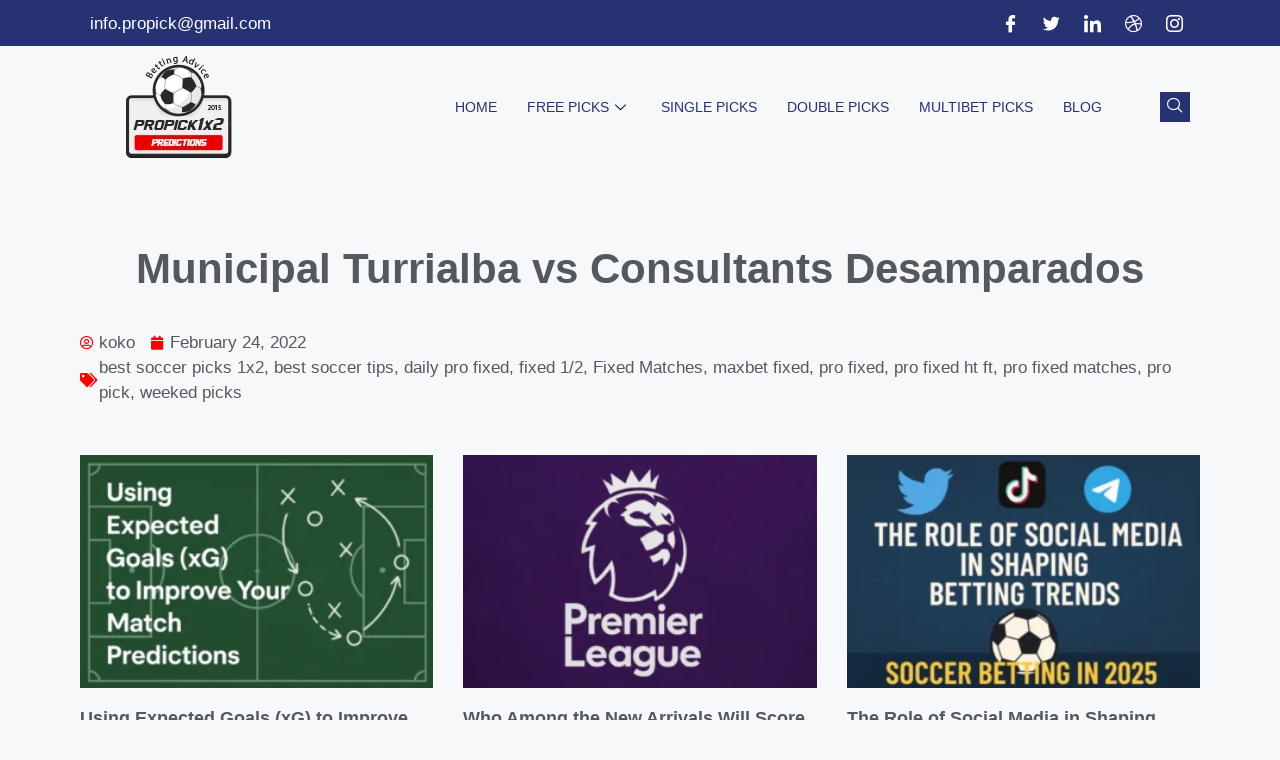

--- FILE ---
content_type: text/html; charset=UTF-8
request_url: https://propick1x2.com/municipal-turrialba-vs-consultants-desamparados/
body_size: 21595
content:
<!DOCTYPE html>
<html dir="ltr" lang="en-US">
<head>
	<meta charset="UTF-8">
	<title>Municipal Turrialba vs Consultants Desamparados | ProPick 1x2, 100% sure Fixed Matches</title>

		<!-- All in One SEO 4.7.9.1 - aioseo.com -->
	<meta name="robots" content="max-image-preview:large" />
	<meta name="author" content="koko"/>
	<link rel="canonical" href="https://propick1x2.com/municipal-turrialba-vs-consultants-desamparados/" />
	<meta name="generator" content="All in One SEO (AIOSEO) 4.7.9.1" />
		<script type="application/ld+json" class="aioseo-schema">
			{"@context":"https:\/\/schema.org","@graph":[{"@type":"Article","@id":"https:\/\/propick1x2.com\/municipal-turrialba-vs-consultants-desamparados\/#article","name":"Municipal Turrialba vs Consultants Desamparados | ProPick 1x2, 100% sure Fixed Matches","headline":"Municipal Turrialba vs Consultants Desamparados","author":{"@id":"https:\/\/propick1x2.com\/author\/koko\/#author"},"publisher":{"@id":"https:\/\/propick1x2.com\/#organization"},"image":{"@type":"ImageObject","url":"https:\/\/propick1x2.com\/wp-content\/uploads\/2023\/01\/logopropick.png","@id":"https:\/\/propick1x2.com\/#articleImage","width":120,"height":102},"datePublished":"2022-02-24T10:39:06+02:00","dateModified":"2022-02-24T10:39:06+02:00","inLanguage":"en-US","mainEntityOfPage":{"@id":"https:\/\/propick1x2.com\/municipal-turrialba-vs-consultants-desamparados\/#webpage"},"isPartOf":{"@id":"https:\/\/propick1x2.com\/municipal-turrialba-vs-consultants-desamparados\/#webpage"},"articleSection":"Single Archive, best soccer picks 1x2, best soccer tips, daily pro fixed, fixed 1\/2, Fixed Matches, maxbet fixed, pro fixed, pro fixed ht ft, pro fixed matches, pro pick, weeked picks"},{"@type":"BreadcrumbList","@id":"https:\/\/propick1x2.com\/municipal-turrialba-vs-consultants-desamparados\/#breadcrumblist","itemListElement":[{"@type":"ListItem","@id":"https:\/\/propick1x2.com\/#listItem","position":1,"name":"Home","item":"https:\/\/propick1x2.com\/","nextItem":{"@type":"ListItem","@id":"https:\/\/propick1x2.com\/municipal-turrialba-vs-consultants-desamparados\/#listItem","name":"Municipal Turrialba vs Consultants Desamparados"}},{"@type":"ListItem","@id":"https:\/\/propick1x2.com\/municipal-turrialba-vs-consultants-desamparados\/#listItem","position":2,"name":"Municipal Turrialba vs Consultants Desamparados","previousItem":{"@type":"ListItem","@id":"https:\/\/propick1x2.com\/#listItem","name":"Home"}}]},{"@type":"Organization","@id":"https:\/\/propick1x2.com\/#organization","name":"ProPick 1x2, 100% sure Fixed Matches","description":"ProPick 1x2 100% sure Tips 1x2 and FIxed Matches","url":"https:\/\/propick1x2.com\/","logo":{"@type":"ImageObject","url":"https:\/\/propick1x2.com\/wp-content\/uploads\/2023\/01\/logopropick.png","@id":"https:\/\/propick1x2.com\/municipal-turrialba-vs-consultants-desamparados\/#organizationLogo","width":120,"height":102},"image":{"@id":"https:\/\/propick1x2.com\/municipal-turrialba-vs-consultants-desamparados\/#organizationLogo"}},{"@type":"Person","@id":"https:\/\/propick1x2.com\/author\/koko\/#author","url":"https:\/\/propick1x2.com\/author\/koko\/","name":"koko","image":{"@type":"ImageObject","@id":"https:\/\/propick1x2.com\/municipal-turrialba-vs-consultants-desamparados\/#authorImage","url":"https:\/\/secure.gravatar.com\/avatar\/e4c10a9de2c00f3fab465b36063f2f1fee335d9eb022dbddbb927404edde5226?s=96&d=mm&r=g","width":96,"height":96,"caption":"koko"}},{"@type":"WebPage","@id":"https:\/\/propick1x2.com\/municipal-turrialba-vs-consultants-desamparados\/#webpage","url":"https:\/\/propick1x2.com\/municipal-turrialba-vs-consultants-desamparados\/","name":"Municipal Turrialba vs Consultants Desamparados | ProPick 1x2, 100% sure Fixed Matches","inLanguage":"en-US","isPartOf":{"@id":"https:\/\/propick1x2.com\/#website"},"breadcrumb":{"@id":"https:\/\/propick1x2.com\/municipal-turrialba-vs-consultants-desamparados\/#breadcrumblist"},"author":{"@id":"https:\/\/propick1x2.com\/author\/koko\/#author"},"creator":{"@id":"https:\/\/propick1x2.com\/author\/koko\/#author"},"datePublished":"2022-02-24T10:39:06+02:00","dateModified":"2022-02-24T10:39:06+02:00"},{"@type":"WebSite","@id":"https:\/\/propick1x2.com\/#website","url":"https:\/\/propick1x2.com\/","name":"ProPick 1x2, 100% sure Fixed Matches","description":"ProPick 1x2 100% sure Tips 1x2 and FIxed Matches","inLanguage":"en-US","publisher":{"@id":"https:\/\/propick1x2.com\/#organization"}}]}
		</script>
		<!-- All in One SEO -->

<meta name="viewport" content="width=device-width, initial-scale=1"><link rel="alternate" type="application/rss+xml" title="ProPick 1x2, 100% sure Fixed Matches &raquo; Feed" href="https://propick1x2.com/feed/" />
<link rel="alternate" type="application/rss+xml" title="ProPick 1x2, 100% sure Fixed Matches &raquo; Comments Feed" href="https://propick1x2.com/comments/feed/" />
<link rel="alternate" type="application/rss+xml" title="ProPick 1x2, 100% sure Fixed Matches &raquo; Municipal Turrialba vs Consultants Desamparados Comments Feed" href="https://propick1x2.com/municipal-turrialba-vs-consultants-desamparados/feed/" />
<link rel="alternate" title="oEmbed (JSON)" type="application/json+oembed" href="https://propick1x2.com/wp-json/oembed/1.0/embed?url=https%3A%2F%2Fpropick1x2.com%2Fmunicipal-turrialba-vs-consultants-desamparados%2F" />
<link rel="alternate" title="oEmbed (XML)" type="text/xml+oembed" href="https://propick1x2.com/wp-json/oembed/1.0/embed?url=https%3A%2F%2Fpropick1x2.com%2Fmunicipal-turrialba-vs-consultants-desamparados%2F&#038;format=xml" />
<style id='wp-img-auto-sizes-contain-inline-css'>
img:is([sizes=auto i],[sizes^="auto," i]){contain-intrinsic-size:3000px 1500px}
/*# sourceURL=wp-img-auto-sizes-contain-inline-css */
</style>
<style id='wp-emoji-styles-inline-css'>

	img.wp-smiley, img.emoji {
		display: inline !important;
		border: none !important;
		box-shadow: none !important;
		height: 1em !important;
		width: 1em !important;
		margin: 0 0.07em !important;
		vertical-align: -0.1em !important;
		background: none !important;
		padding: 0 !important;
	}
/*# sourceURL=wp-emoji-styles-inline-css */
</style>
<link rel='stylesheet' id='wp-block-library-css' href='https://propick1x2.com/wp-includes/css/dist/block-library/style.min.css?ver=6.9' media='all' />
<style id='global-styles-inline-css'>
:root{--wp--preset--aspect-ratio--square: 1;--wp--preset--aspect-ratio--4-3: 4/3;--wp--preset--aspect-ratio--3-4: 3/4;--wp--preset--aspect-ratio--3-2: 3/2;--wp--preset--aspect-ratio--2-3: 2/3;--wp--preset--aspect-ratio--16-9: 16/9;--wp--preset--aspect-ratio--9-16: 9/16;--wp--preset--color--black: #000000;--wp--preset--color--cyan-bluish-gray: #abb8c3;--wp--preset--color--white: #ffffff;--wp--preset--color--pale-pink: #f78da7;--wp--preset--color--vivid-red: #cf2e2e;--wp--preset--color--luminous-vivid-orange: #ff6900;--wp--preset--color--luminous-vivid-amber: #fcb900;--wp--preset--color--light-green-cyan: #7bdcb5;--wp--preset--color--vivid-green-cyan: #00d084;--wp--preset--color--pale-cyan-blue: #8ed1fc;--wp--preset--color--vivid-cyan-blue: #0693e3;--wp--preset--color--vivid-purple: #9b51e0;--wp--preset--color--contrast: var(--contrast);--wp--preset--color--contrast-2: var(--contrast-2);--wp--preset--color--contrast-3: var(--contrast-3);--wp--preset--color--base: var(--base);--wp--preset--color--base-2: var(--base-2);--wp--preset--color--base-3: var(--base-3);--wp--preset--color--accent: var(--accent);--wp--preset--gradient--vivid-cyan-blue-to-vivid-purple: linear-gradient(135deg,rgb(6,147,227) 0%,rgb(155,81,224) 100%);--wp--preset--gradient--light-green-cyan-to-vivid-green-cyan: linear-gradient(135deg,rgb(122,220,180) 0%,rgb(0,208,130) 100%);--wp--preset--gradient--luminous-vivid-amber-to-luminous-vivid-orange: linear-gradient(135deg,rgb(252,185,0) 0%,rgb(255,105,0) 100%);--wp--preset--gradient--luminous-vivid-orange-to-vivid-red: linear-gradient(135deg,rgb(255,105,0) 0%,rgb(207,46,46) 100%);--wp--preset--gradient--very-light-gray-to-cyan-bluish-gray: linear-gradient(135deg,rgb(238,238,238) 0%,rgb(169,184,195) 100%);--wp--preset--gradient--cool-to-warm-spectrum: linear-gradient(135deg,rgb(74,234,220) 0%,rgb(151,120,209) 20%,rgb(207,42,186) 40%,rgb(238,44,130) 60%,rgb(251,105,98) 80%,rgb(254,248,76) 100%);--wp--preset--gradient--blush-light-purple: linear-gradient(135deg,rgb(255,206,236) 0%,rgb(152,150,240) 100%);--wp--preset--gradient--blush-bordeaux: linear-gradient(135deg,rgb(254,205,165) 0%,rgb(254,45,45) 50%,rgb(107,0,62) 100%);--wp--preset--gradient--luminous-dusk: linear-gradient(135deg,rgb(255,203,112) 0%,rgb(199,81,192) 50%,rgb(65,88,208) 100%);--wp--preset--gradient--pale-ocean: linear-gradient(135deg,rgb(255,245,203) 0%,rgb(182,227,212) 50%,rgb(51,167,181) 100%);--wp--preset--gradient--electric-grass: linear-gradient(135deg,rgb(202,248,128) 0%,rgb(113,206,126) 100%);--wp--preset--gradient--midnight: linear-gradient(135deg,rgb(2,3,129) 0%,rgb(40,116,252) 100%);--wp--preset--font-size--small: 13px;--wp--preset--font-size--medium: 20px;--wp--preset--font-size--large: 36px;--wp--preset--font-size--x-large: 42px;--wp--preset--spacing--20: 0.44rem;--wp--preset--spacing--30: 0.67rem;--wp--preset--spacing--40: 1rem;--wp--preset--spacing--50: 1.5rem;--wp--preset--spacing--60: 2.25rem;--wp--preset--spacing--70: 3.38rem;--wp--preset--spacing--80: 5.06rem;--wp--preset--shadow--natural: 6px 6px 9px rgba(0, 0, 0, 0.2);--wp--preset--shadow--deep: 12px 12px 50px rgba(0, 0, 0, 0.4);--wp--preset--shadow--sharp: 6px 6px 0px rgba(0, 0, 0, 0.2);--wp--preset--shadow--outlined: 6px 6px 0px -3px rgb(255, 255, 255), 6px 6px rgb(0, 0, 0);--wp--preset--shadow--crisp: 6px 6px 0px rgb(0, 0, 0);}:where(.is-layout-flex){gap: 0.5em;}:where(.is-layout-grid){gap: 0.5em;}body .is-layout-flex{display: flex;}.is-layout-flex{flex-wrap: wrap;align-items: center;}.is-layout-flex > :is(*, div){margin: 0;}body .is-layout-grid{display: grid;}.is-layout-grid > :is(*, div){margin: 0;}:where(.wp-block-columns.is-layout-flex){gap: 2em;}:where(.wp-block-columns.is-layout-grid){gap: 2em;}:where(.wp-block-post-template.is-layout-flex){gap: 1.25em;}:where(.wp-block-post-template.is-layout-grid){gap: 1.25em;}.has-black-color{color: var(--wp--preset--color--black) !important;}.has-cyan-bluish-gray-color{color: var(--wp--preset--color--cyan-bluish-gray) !important;}.has-white-color{color: var(--wp--preset--color--white) !important;}.has-pale-pink-color{color: var(--wp--preset--color--pale-pink) !important;}.has-vivid-red-color{color: var(--wp--preset--color--vivid-red) !important;}.has-luminous-vivid-orange-color{color: var(--wp--preset--color--luminous-vivid-orange) !important;}.has-luminous-vivid-amber-color{color: var(--wp--preset--color--luminous-vivid-amber) !important;}.has-light-green-cyan-color{color: var(--wp--preset--color--light-green-cyan) !important;}.has-vivid-green-cyan-color{color: var(--wp--preset--color--vivid-green-cyan) !important;}.has-pale-cyan-blue-color{color: var(--wp--preset--color--pale-cyan-blue) !important;}.has-vivid-cyan-blue-color{color: var(--wp--preset--color--vivid-cyan-blue) !important;}.has-vivid-purple-color{color: var(--wp--preset--color--vivid-purple) !important;}.has-black-background-color{background-color: var(--wp--preset--color--black) !important;}.has-cyan-bluish-gray-background-color{background-color: var(--wp--preset--color--cyan-bluish-gray) !important;}.has-white-background-color{background-color: var(--wp--preset--color--white) !important;}.has-pale-pink-background-color{background-color: var(--wp--preset--color--pale-pink) !important;}.has-vivid-red-background-color{background-color: var(--wp--preset--color--vivid-red) !important;}.has-luminous-vivid-orange-background-color{background-color: var(--wp--preset--color--luminous-vivid-orange) !important;}.has-luminous-vivid-amber-background-color{background-color: var(--wp--preset--color--luminous-vivid-amber) !important;}.has-light-green-cyan-background-color{background-color: var(--wp--preset--color--light-green-cyan) !important;}.has-vivid-green-cyan-background-color{background-color: var(--wp--preset--color--vivid-green-cyan) !important;}.has-pale-cyan-blue-background-color{background-color: var(--wp--preset--color--pale-cyan-blue) !important;}.has-vivid-cyan-blue-background-color{background-color: var(--wp--preset--color--vivid-cyan-blue) !important;}.has-vivid-purple-background-color{background-color: var(--wp--preset--color--vivid-purple) !important;}.has-black-border-color{border-color: var(--wp--preset--color--black) !important;}.has-cyan-bluish-gray-border-color{border-color: var(--wp--preset--color--cyan-bluish-gray) !important;}.has-white-border-color{border-color: var(--wp--preset--color--white) !important;}.has-pale-pink-border-color{border-color: var(--wp--preset--color--pale-pink) !important;}.has-vivid-red-border-color{border-color: var(--wp--preset--color--vivid-red) !important;}.has-luminous-vivid-orange-border-color{border-color: var(--wp--preset--color--luminous-vivid-orange) !important;}.has-luminous-vivid-amber-border-color{border-color: var(--wp--preset--color--luminous-vivid-amber) !important;}.has-light-green-cyan-border-color{border-color: var(--wp--preset--color--light-green-cyan) !important;}.has-vivid-green-cyan-border-color{border-color: var(--wp--preset--color--vivid-green-cyan) !important;}.has-pale-cyan-blue-border-color{border-color: var(--wp--preset--color--pale-cyan-blue) !important;}.has-vivid-cyan-blue-border-color{border-color: var(--wp--preset--color--vivid-cyan-blue) !important;}.has-vivid-purple-border-color{border-color: var(--wp--preset--color--vivid-purple) !important;}.has-vivid-cyan-blue-to-vivid-purple-gradient-background{background: var(--wp--preset--gradient--vivid-cyan-blue-to-vivid-purple) !important;}.has-light-green-cyan-to-vivid-green-cyan-gradient-background{background: var(--wp--preset--gradient--light-green-cyan-to-vivid-green-cyan) !important;}.has-luminous-vivid-amber-to-luminous-vivid-orange-gradient-background{background: var(--wp--preset--gradient--luminous-vivid-amber-to-luminous-vivid-orange) !important;}.has-luminous-vivid-orange-to-vivid-red-gradient-background{background: var(--wp--preset--gradient--luminous-vivid-orange-to-vivid-red) !important;}.has-very-light-gray-to-cyan-bluish-gray-gradient-background{background: var(--wp--preset--gradient--very-light-gray-to-cyan-bluish-gray) !important;}.has-cool-to-warm-spectrum-gradient-background{background: var(--wp--preset--gradient--cool-to-warm-spectrum) !important;}.has-blush-light-purple-gradient-background{background: var(--wp--preset--gradient--blush-light-purple) !important;}.has-blush-bordeaux-gradient-background{background: var(--wp--preset--gradient--blush-bordeaux) !important;}.has-luminous-dusk-gradient-background{background: var(--wp--preset--gradient--luminous-dusk) !important;}.has-pale-ocean-gradient-background{background: var(--wp--preset--gradient--pale-ocean) !important;}.has-electric-grass-gradient-background{background: var(--wp--preset--gradient--electric-grass) !important;}.has-midnight-gradient-background{background: var(--wp--preset--gradient--midnight) !important;}.has-small-font-size{font-size: var(--wp--preset--font-size--small) !important;}.has-medium-font-size{font-size: var(--wp--preset--font-size--medium) !important;}.has-large-font-size{font-size: var(--wp--preset--font-size--large) !important;}.has-x-large-font-size{font-size: var(--wp--preset--font-size--x-large) !important;}
/*# sourceURL=global-styles-inline-css */
</style>

<style id='classic-theme-styles-inline-css'>
/*! This file is auto-generated */
.wp-block-button__link{color:#fff;background-color:#32373c;border-radius:9999px;box-shadow:none;text-decoration:none;padding:calc(.667em + 2px) calc(1.333em + 2px);font-size:1.125em}.wp-block-file__button{background:#32373c;color:#fff;text-decoration:none}
/*# sourceURL=/wp-includes/css/classic-themes.min.css */
</style>
<link rel='stylesheet' id='generate-comments-css' href='https://propick1x2.com/wp-content/themes/generatepress/assets/css/components/comments.min.css?ver=3.4.0' media='all' />
<link rel='stylesheet' id='generate-style-css' href='https://propick1x2.com/wp-content/themes/generatepress/assets/css/main.min.css?ver=3.4.0' media='all' />
<style id='generate-style-inline-css'>
body{background-color:var(--base-2);color:var(--contrast);}a{color:var(--accent);}a{text-decoration:underline;}.entry-title a, .site-branding a, a.button, .wp-block-button__link, .main-navigation a{text-decoration:none;}a:hover, a:focus, a:active{color:var(--contrast);}.wp-block-group__inner-container{max-width:1200px;margin-left:auto;margin-right:auto;}.site-header .header-image{width:240px;}:root{--contrast:#222222;--contrast-2:#575760;--contrast-3:#b2b2be;--base:#f0f0f0;--base-2:#f7f8f9;--base-3:#ffffff;--accent:#1e73be;}:root .has-contrast-color{color:var(--contrast);}:root .has-contrast-background-color{background-color:var(--contrast);}:root .has-contrast-2-color{color:var(--contrast-2);}:root .has-contrast-2-background-color{background-color:var(--contrast-2);}:root .has-contrast-3-color{color:var(--contrast-3);}:root .has-contrast-3-background-color{background-color:var(--contrast-3);}:root .has-base-color{color:var(--base);}:root .has-base-background-color{background-color:var(--base);}:root .has-base-2-color{color:var(--base-2);}:root .has-base-2-background-color{background-color:var(--base-2);}:root .has-base-3-color{color:var(--base-3);}:root .has-base-3-background-color{background-color:var(--base-3);}:root .has-accent-color{color:var(--accent);}:root .has-accent-background-color{background-color:var(--accent);}.top-bar{background-color:#636363;color:#ffffff;}.top-bar a{color:#ffffff;}.top-bar a:hover{color:#303030;}.site-header{background-color:var(--base-3);}.main-title a,.main-title a:hover{color:var(--contrast);}.site-description{color:var(--contrast-2);}.mobile-menu-control-wrapper .menu-toggle,.mobile-menu-control-wrapper .menu-toggle:hover,.mobile-menu-control-wrapper .menu-toggle:focus,.has-inline-mobile-toggle #site-navigation.toggled{background-color:rgba(0, 0, 0, 0.02);}.main-navigation,.main-navigation ul ul{background-color:var(--base-3);}.main-navigation .main-nav ul li a, .main-navigation .menu-toggle, .main-navigation .menu-bar-items{color:var(--contrast);}.main-navigation .main-nav ul li:not([class*="current-menu-"]):hover > a, .main-navigation .main-nav ul li:not([class*="current-menu-"]):focus > a, .main-navigation .main-nav ul li.sfHover:not([class*="current-menu-"]) > a, .main-navigation .menu-bar-item:hover > a, .main-navigation .menu-bar-item.sfHover > a{color:var(--accent);}button.menu-toggle:hover,button.menu-toggle:focus{color:var(--contrast);}.main-navigation .main-nav ul li[class*="current-menu-"] > a{color:var(--accent);}.navigation-search input[type="search"],.navigation-search input[type="search"]:active, .navigation-search input[type="search"]:focus, .main-navigation .main-nav ul li.search-item.active > a, .main-navigation .menu-bar-items .search-item.active > a{color:var(--accent);}.main-navigation ul ul{background-color:var(--base);}.separate-containers .inside-article, .separate-containers .comments-area, .separate-containers .page-header, .one-container .container, .separate-containers .paging-navigation, .inside-page-header{background-color:var(--base-3);}.entry-title a{color:var(--contrast);}.entry-title a:hover{color:var(--contrast-2);}.entry-meta{color:var(--contrast-2);}.sidebar .widget{background-color:var(--base-3);}.footer-widgets{background-color:var(--base-3);}.site-info{background-color:var(--base-3);}input[type="text"],input[type="email"],input[type="url"],input[type="password"],input[type="search"],input[type="tel"],input[type="number"],textarea,select{color:var(--contrast);background-color:var(--base-2);border-color:var(--base);}input[type="text"]:focus,input[type="email"]:focus,input[type="url"]:focus,input[type="password"]:focus,input[type="search"]:focus,input[type="tel"]:focus,input[type="number"]:focus,textarea:focus,select:focus{color:var(--contrast);background-color:var(--base-2);border-color:var(--contrast-3);}button,html input[type="button"],input[type="reset"],input[type="submit"],a.button,a.wp-block-button__link:not(.has-background){color:#ffffff;background-color:#55555e;}button:hover,html input[type="button"]:hover,input[type="reset"]:hover,input[type="submit"]:hover,a.button:hover,button:focus,html input[type="button"]:focus,input[type="reset"]:focus,input[type="submit"]:focus,a.button:focus,a.wp-block-button__link:not(.has-background):active,a.wp-block-button__link:not(.has-background):focus,a.wp-block-button__link:not(.has-background):hover{color:#ffffff;background-color:#3f4047;}a.generate-back-to-top{background-color:rgba( 0,0,0,0.4 );color:#ffffff;}a.generate-back-to-top:hover,a.generate-back-to-top:focus{background-color:rgba( 0,0,0,0.6 );color:#ffffff;}:root{--gp-search-modal-bg-color:var(--base-3);--gp-search-modal-text-color:var(--contrast);--gp-search-modal-overlay-bg-color:rgba(0,0,0,0.2);}@media (max-width:768px){.main-navigation .menu-bar-item:hover > a, .main-navigation .menu-bar-item.sfHover > a{background:none;color:var(--contrast);}}.nav-below-header .main-navigation .inside-navigation.grid-container, .nav-above-header .main-navigation .inside-navigation.grid-container{padding:0px 20px 0px 20px;}.site-main .wp-block-group__inner-container{padding:40px;}.separate-containers .paging-navigation{padding-top:20px;padding-bottom:20px;}.entry-content .alignwide, body:not(.no-sidebar) .entry-content .alignfull{margin-left:-40px;width:calc(100% + 80px);max-width:calc(100% + 80px);}.rtl .menu-item-has-children .dropdown-menu-toggle{padding-left:20px;}.rtl .main-navigation .main-nav ul li.menu-item-has-children > a{padding-right:20px;}@media (max-width:768px){.separate-containers .inside-article, .separate-containers .comments-area, .separate-containers .page-header, .separate-containers .paging-navigation, .one-container .site-content, .inside-page-header{padding:30px;}.site-main .wp-block-group__inner-container{padding:30px;}.inside-top-bar{padding-right:30px;padding-left:30px;}.inside-header{padding-right:30px;padding-left:30px;}.widget-area .widget{padding-top:30px;padding-right:30px;padding-bottom:30px;padding-left:30px;}.footer-widgets-container{padding-top:30px;padding-right:30px;padding-bottom:30px;padding-left:30px;}.inside-site-info{padding-right:30px;padding-left:30px;}.entry-content .alignwide, body:not(.no-sidebar) .entry-content .alignfull{margin-left:-30px;width:calc(100% + 60px);max-width:calc(100% + 60px);}.one-container .site-main .paging-navigation{margin-bottom:20px;}}/* End cached CSS */.is-right-sidebar{width:30%;}.is-left-sidebar{width:30%;}.site-content .content-area{width:70%;}@media (max-width:768px){.main-navigation .menu-toggle,.sidebar-nav-mobile:not(#sticky-placeholder){display:block;}.main-navigation ul,.gen-sidebar-nav,.main-navigation:not(.slideout-navigation):not(.toggled) .main-nav > ul,.has-inline-mobile-toggle #site-navigation .inside-navigation > *:not(.navigation-search):not(.main-nav){display:none;}.nav-align-right .inside-navigation,.nav-align-center .inside-navigation{justify-content:space-between;}.has-inline-mobile-toggle .mobile-menu-control-wrapper{display:flex;flex-wrap:wrap;}.has-inline-mobile-toggle .inside-header{flex-direction:row;text-align:left;flex-wrap:wrap;}.has-inline-mobile-toggle .header-widget,.has-inline-mobile-toggle #site-navigation{flex-basis:100%;}.nav-float-left .has-inline-mobile-toggle #site-navigation{order:10;}}
.elementor-template-full-width .site-content{display:block;}
/*# sourceURL=generate-style-inline-css */
</style>
<link rel='stylesheet' id='elementor-frontend-css' href='https://propick1x2.com/wp-content/plugins/elementor/assets/css/frontend.min.css?ver=3.27.6' media='all' />
<link rel='stylesheet' id='widget-icon-list-css' href='https://propick1x2.com/wp-content/plugins/elementor/assets/css/widget-icon-list.min.css?ver=3.27.6' media='all' />
<link rel='stylesheet' id='widget-image-css' href='https://propick1x2.com/wp-content/plugins/elementor/assets/css/widget-image.min.css?ver=3.27.6' media='all' />
<link rel='stylesheet' id='widget-heading-css' href='https://propick1x2.com/wp-content/plugins/elementor/assets/css/widget-heading.min.css?ver=3.27.6' media='all' />
<link rel='stylesheet' id='widget-nav-menu-css' href='https://propick1x2.com/wp-content/plugins/pro-elements/assets/css/widget-nav-menu.min.css?ver=3.27.3' media='all' />
<link rel='stylesheet' id='widget-spacer-css' href='https://propick1x2.com/wp-content/plugins/elementor/assets/css/widget-spacer.min.css?ver=3.27.6' media='all' />
<link rel='stylesheet' id='widget-text-editor-css' href='https://propick1x2.com/wp-content/plugins/elementor/assets/css/widget-text-editor.min.css?ver=3.27.6' media='all' />
<link rel='stylesheet' id='widget-post-info-css' href='https://propick1x2.com/wp-content/plugins/pro-elements/assets/css/widget-post-info.min.css?ver=3.27.3' media='all' />
<link rel='stylesheet' id='elementor-icons-shared-0-css' href='https://propick1x2.com/wp-content/plugins/elementor/assets/lib/font-awesome/css/fontawesome.min.css?ver=5.15.3' media='all' />
<link rel='stylesheet' id='elementor-icons-fa-regular-css' href='https://propick1x2.com/wp-content/plugins/elementor/assets/lib/font-awesome/css/regular.min.css?ver=5.15.3' media='all' />
<link rel='stylesheet' id='elementor-icons-fa-solid-css' href='https://propick1x2.com/wp-content/plugins/elementor/assets/lib/font-awesome/css/solid.min.css?ver=5.15.3' media='all' />
<link rel='stylesheet' id='widget-posts-css' href='https://propick1x2.com/wp-content/plugins/pro-elements/assets/css/widget-posts.min.css?ver=3.27.3' media='all' />
<link rel='stylesheet' id='elementor-icons-css' href='https://propick1x2.com/wp-content/plugins/elementor/assets/lib/eicons/css/elementor-icons.min.css?ver=5.35.0' media='all' />
<link rel='stylesheet' id='elementor-post-19179-css' href='https://propick1x2.com/wp-content/uploads/elementor/css/post-19179.css?ver=1762802679' media='all' />
<link rel='stylesheet' id='elementor-post-19188-css' href='https://propick1x2.com/wp-content/uploads/elementor/css/post-19188.css?ver=1762802679' media='all' />
<link rel='stylesheet' id='elementor-post-20175-css' href='https://propick1x2.com/wp-content/uploads/elementor/css/post-20175.css?ver=1762802679' media='all' />
<link rel='stylesheet' id='elementor-post-19525-css' href='https://propick1x2.com/wp-content/uploads/elementor/css/post-19525.css?ver=1762802762' media='all' />
<link rel='stylesheet' id='ekit-widget-styles-css' href='https://propick1x2.com/wp-content/plugins/elementskit-lite/widgets/init/assets/css/widget-styles.css?ver=3.4.4' media='all' />
<link rel='stylesheet' id='ekit-responsive-css' href='https://propick1x2.com/wp-content/plugins/elementskit-lite/widgets/init/assets/css/responsive.css?ver=3.4.4' media='all' />
<link rel='stylesheet' id='elementor-icons-ekiticons-css' href='https://propick1x2.com/wp-content/plugins/elementskit-lite/modules/elementskit-icon-pack/assets/css/ekiticons.css?ver=3.4.4' media='all' />
<script src="https://propick1x2.com/wp-includes/js/jquery/jquery.min.js?ver=3.7.1" id="jquery-core-js"></script>
<script src="https://propick1x2.com/wp-includes/js/jquery/jquery-migrate.min.js?ver=3.4.1" id="jquery-migrate-js"></script>
<link rel="https://api.w.org/" href="https://propick1x2.com/wp-json/" /><link rel="alternate" title="JSON" type="application/json" href="https://propick1x2.com/wp-json/wp/v2/posts/17112" /><link rel="EditURI" type="application/rsd+xml" title="RSD" href="https://propick1x2.com/xmlrpc.php?rsd" />
<meta name="generator" content="WordPress 6.9" />
<link rel='shortlink' href='https://propick1x2.com/?p=17112' />
<link rel="pingback" href="https://propick1x2.com/xmlrpc.php">
<meta name="generator" content="Elementor 3.27.6; features: additional_custom_breakpoints; settings: css_print_method-external, google_font-disabled, font_display-swap">
			<style>
				.e-con.e-parent:nth-of-type(n+4):not(.e-lazyloaded):not(.e-no-lazyload),
				.e-con.e-parent:nth-of-type(n+4):not(.e-lazyloaded):not(.e-no-lazyload) * {
					background-image: none !important;
				}
				@media screen and (max-height: 1024px) {
					.e-con.e-parent:nth-of-type(n+3):not(.e-lazyloaded):not(.e-no-lazyload),
					.e-con.e-parent:nth-of-type(n+3):not(.e-lazyloaded):not(.e-no-lazyload) * {
						background-image: none !important;
					}
				}
				@media screen and (max-height: 640px) {
					.e-con.e-parent:nth-of-type(n+2):not(.e-lazyloaded):not(.e-no-lazyload),
					.e-con.e-parent:nth-of-type(n+2):not(.e-lazyloaded):not(.e-no-lazyload) * {
						background-image: none !important;
					}
				}
			</style>
			<link rel="icon" href="https://propick1x2.com/wp-content/uploads/2016/02/cropped-logo-10-32x32.png" sizes="32x32" />
<link rel="icon" href="https://propick1x2.com/wp-content/uploads/2016/02/cropped-logo-10-192x192.png" sizes="192x192" />
<link rel="apple-touch-icon" href="https://propick1x2.com/wp-content/uploads/2016/02/cropped-logo-10-180x180.png" />
<meta name="msapplication-TileImage" content="https://propick1x2.com/wp-content/uploads/2016/02/cropped-logo-10-270x270.png" />

<!-- BEGIN Analytics Insights v6.3.9 - https://wordpress.org/plugins/analytics-insights/ -->
<script async src="https://www.googletagmanager.com/gtag/js?id=G-WETVZ7GWQD"></script>
<script>
  window.dataLayer = window.dataLayer || [];
  function gtag(){dataLayer.push(arguments);}
  gtag('js', new Date());
  gtag('config', 'G-WETVZ7GWQD');
  if (window.performance) {
    var timeSincePageLoad = Math.round(performance.now());
    gtag('event', 'timing_complete', {
      'name': 'load',
      'value': timeSincePageLoad,
      'event_category': 'JS Dependencies'
    });
  }
</script>
<!-- END Analytics Insights -->
		<style id="wp-custom-css">
			

/** Start Block Kit CSS: 72-3-34d2cc762876498c8f6be5405a48e6e2 **/

.envato-block__preview{overflow: visible;}

/*Kit 69 Custom Styling for buttons */
.envato-kit-69-slide-btn .elementor-button,
.envato-kit-69-cta-btn .elementor-button,
.envato-kit-69-flip-btn .elementor-button{
	border-left: 0px !important;
	border-bottom: 0px !important;
	border-right: 0px !important;
	padding: 15px 0 0 !important;
}
.envato-kit-69-slide-btn .elementor-slide-button:hover,
.envato-kit-69-cta-btn .elementor-button:hover,
.envato-kit-69-flip-btn .elementor-button:hover{
	margin-bottom: 20px;
}
.envato-kit-69-menu .elementor-nav-menu--main a:hover{
	margin-top: -7px;
	padding-top: 4px;
	border-bottom: 1px solid #FFF;
}
/* Fix menu dropdown width */
.envato-kit-69-menu .elementor-nav-menu--dropdown{
	width: 100% !important;
}

/** End Block Kit CSS: 72-3-34d2cc762876498c8f6be5405a48e6e2 **/



/** Start Block Kit CSS: 144-3-3a7d335f39a8579c20cdf02f8d462582 **/

.envato-block__preview{overflow: visible;}

/* Envato Kit 141 Custom Styles - Applied to the element under Advanced */

.elementor-headline-animation-type-drop-in .elementor-headline-dynamic-wrapper{
	text-align: center;
}
.envato-kit-141-top-0 h1,
.envato-kit-141-top-0 h2,
.envato-kit-141-top-0 h3,
.envato-kit-141-top-0 h4,
.envato-kit-141-top-0 h5,
.envato-kit-141-top-0 h6,
.envato-kit-141-top-0 p {
	margin-top: 0;
}

.envato-kit-141-newsletter-inline .elementor-field-textual.elementor-size-md {
	padding-left: 1.5rem;
	padding-right: 1.5rem;
}

.envato-kit-141-bottom-0 p {
	margin-bottom: 0;
}

.envato-kit-141-bottom-8 .elementor-price-list .elementor-price-list-item .elementor-price-list-header {
	margin-bottom: .5rem;
}

.envato-kit-141.elementor-widget-testimonial-carousel.elementor-pagination-type-bullets .swiper-container {
	padding-bottom: 52px;
}

.envato-kit-141-display-inline {
	display: inline-block;
}

.envato-kit-141 .elementor-slick-slider ul.slick-dots {
	bottom: -40px;
}

/** End Block Kit CSS: 144-3-3a7d335f39a8579c20cdf02f8d462582 **/

		</style>
		</head>

<body class="wp-singular post-template-default single single-post postid-17112 single-format-standard wp-custom-logo wp-embed-responsive wp-theme-generatepress right-sidebar nav-float-right separate-containers header-aligned-left dropdown-hover elementor-default elementor-template-full-width elementor-kit-19179 elementor-page-19525 full-width-content" itemtype="https://schema.org/Blog" itemscope>
	<a class="screen-reader-text skip-link" href="#content" title="Skip to content">Skip to content</a>		<div data-elementor-type="header" data-elementor-id="19188" class="elementor elementor-19188 elementor-location-header" data-elementor-post-type="elementor_library">
					<section class="elementor-section elementor-top-section elementor-element elementor-element-47393931 elementor-section-full_width elementor-section-height-default elementor-section-height-default" data-id="47393931" data-element_type="section">
						<div class="elementor-container elementor-column-gap-default">
					<div class="elementor-column elementor-col-100 elementor-top-column elementor-element elementor-element-7dc7c2b5" data-id="7dc7c2b5" data-element_type="column">
			<div class="elementor-widget-wrap elementor-element-populated">
						<section class="elementor-section elementor-inner-section elementor-element elementor-element-f36f5d9 elementor-section-content-middle elementor-section-boxed elementor-section-height-default elementor-section-height-default" data-id="f36f5d9" data-element_type="section" data-settings="{&quot;background_background&quot;:&quot;classic&quot;}">
						<div class="elementor-container elementor-column-gap-default">
					<div class="elementor-column elementor-col-50 elementor-inner-column elementor-element elementor-element-b3ea7af" data-id="b3ea7af" data-element_type="column">
			<div class="elementor-widget-wrap elementor-element-populated">
						<div class="elementor-element elementor-element-4f4841 elementor-icon-list--layout-inline elementor-mobile-align-center elementor-list-item-link-full_width elementor-widget elementor-widget-icon-list" data-id="4f4841" data-element_type="widget" data-widget_type="icon-list.default">
				<div class="elementor-widget-container">
							<ul class="elementor-icon-list-items elementor-inline-items">
							<li class="elementor-icon-list-item elementor-inline-item">
											<a href="http://info.propick@gmail.com">

												<span class="elementor-icon-list-icon">
							<i aria-hidden="true" class="icon icon-email"></i>						</span>
										<span class="elementor-icon-list-text"> info.propick@gmail.com</span>
											</a>
									</li>
						</ul>
						</div>
				</div>
					</div>
		</div>
				<div class="elementor-column elementor-col-50 elementor-inner-column elementor-element elementor-element-85355d4" data-id="85355d4" data-element_type="column">
			<div class="elementor-widget-wrap elementor-element-populated">
						<div class="elementor-element elementor-element-1af2c149 elementor-widget elementor-widget-elementskit-social-media" data-id="1af2c149" data-element_type="widget" data-widget_type="elementskit-social-media.default">
				<div class="elementor-widget-container">
					<div class="ekit-wid-con" >			 <ul class="ekit_social_media">
														<li class="elementor-repeater-item-5eb0945">
					    <a
						href="https://facebook.com" aria-label="Facebook" class="facebook" >
														
							<i aria-hidden="true" class="icon icon-facebook"></i>									
                                                                                                            </a>
                    </li>
                    														<li class="elementor-repeater-item-404d637">
					    <a
						href="https://twitter.com" aria-label="Twitter" class="twitter" >
														
							<i aria-hidden="true" class="icon icon-twitter"></i>									
                                                                                                            </a>
                    </li>
                    														<li class="elementor-repeater-item-98fdd10">
					    <a
						href="https://linkedin.com" aria-label="LinkedIn" class="linkedin" >
														
							<i aria-hidden="true" class="icon icon-linkedin"></i>									
                                                                                                            </a>
                    </li>
                    														<li class="elementor-repeater-item-e9f752e">
					    <a
						href="https://dribble.com" aria-label="Dribble" class="dribbble" >
														
							<i aria-hidden="true" class="icon icon-dribbble"></i>									
                                                                                                            </a>
                    </li>
                    														<li class="elementor-repeater-item-e2aa959">
					    <a
						href="https://instagram.com" aria-label="Instagram" class="1" >
														
							<i aria-hidden="true" class="icon icon-instagram-1"></i>									
                                                                                                            </a>
                    </li>
                    							</ul>
		</div>				</div>
				</div>
					</div>
		</div>
					</div>
		</section>
				<section class="elementor-section elementor-inner-section elementor-element elementor-element-33c4b56c elementor-section-content-middle elementor-section-boxed elementor-section-height-default elementor-section-height-default" data-id="33c4b56c" data-element_type="section">
						<div class="elementor-container elementor-column-gap-default">
					<div class="elementor-column elementor-col-50 elementor-inner-column elementor-element elementor-element-4a7312c" data-id="4a7312c" data-element_type="column">
			<div class="elementor-widget-wrap elementor-element-populated">
						<div class="elementor-element elementor-element-cbe2fe9 elementor-widget__width-initial elementor-widget elementor-widget-theme-site-logo elementor-widget-image" data-id="cbe2fe9" data-element_type="widget" data-widget_type="theme-site-logo.default">
				<div class="elementor-widget-container">
											<a href="https://propick1x2.com">
			<img width="120" height="102" src="https://propick1x2.com/wp-content/uploads/2023/01/logopropick.png" class="attachment-full size-full wp-image-19204" alt="" />				</a>
											</div>
				</div>
					</div>
		</div>
				<div class="elementor-column elementor-col-50 elementor-inner-column elementor-element elementor-element-34f6d9a6" data-id="34f6d9a6" data-element_type="column">
			<div class="elementor-widget-wrap elementor-element-populated">
						<div class="elementor-element elementor-element-30cd3c39 elementor-widget__width-initial elementor-widget elementor-widget-ekit-nav-menu" data-id="30cd3c39" data-element_type="widget" data-widget_type="ekit-nav-menu.default">
				<div class="elementor-widget-container">
							<nav class="ekit-wid-con ekit_menu_responsive_tablet" 
			data-hamburger-icon="" 
			data-hamburger-icon-type="icon" 
			data-responsive-breakpoint="1024">
			            <button class="elementskit-menu-hamburger elementskit-menu-toggler"  type="button" aria-label="hamburger-icon">
                                    <span class="elementskit-menu-hamburger-icon"></span><span class="elementskit-menu-hamburger-icon"></span><span class="elementskit-menu-hamburger-icon"></span>
                            </button>
            <div id="ekit-megamenu-nav" class="elementskit-menu-container elementskit-menu-offcanvas-elements elementskit-navbar-nav-default ekit-nav-menu-one-page-no ekit-nav-dropdown-hover"><ul id="menu-nav" class="elementskit-navbar-nav elementskit-menu-po-center submenu-click-on-icon"><li id="menu-item-21852" class="menu-item menu-item-type-post_type menu-item-object-page menu-item-home menu-item-21852 nav-item elementskit-mobile-builder-content" data-vertical-menu=750px><a href="https://propick1x2.com/" class="ekit-menu-nav-link">Home</a></li>
<li id="menu-item-22022" class="menu-item menu-item-type-custom menu-item-object-custom menu-item-has-children menu-item-22022 nav-item elementskit-dropdown-has relative_position elementskit-dropdown-menu-default_width elementskit-mobile-builder-content" data-vertical-menu=750px><a href="#" class="ekit-menu-nav-link ekit-menu-dropdown-toggle">Free Picks<i aria-hidden="true" class="icon icon-down-arrow1 elementskit-submenu-indicator"></i></a>
<ul class="elementskit-dropdown elementskit-submenu-panel">
	<li id="menu-item-22023" class="menu-item menu-item-type-post_type menu-item-object-page menu-item-home menu-item-22023 nav-item elementskit-mobile-builder-content" data-vertical-menu=750px><a href="https://propick1x2.com/" class=" dropdown-item">Soccer Pick</a>	<li id="menu-item-22025" class="menu-item menu-item-type-post_type menu-item-object-page menu-item-22025 nav-item elementskit-mobile-builder-content" data-vertical-menu=750px><a href="https://propick1x2.com/over-2-5-picks/" class=" dropdown-item">Over 2.5 Picks</a>	<li id="menu-item-22024" class="menu-item menu-item-type-post_type menu-item-object-page menu-item-22024 nav-item elementskit-mobile-builder-content" data-vertical-menu=750px><a href="https://propick1x2.com/both-team-to-score-btts/" class=" dropdown-item">Both Team to Score (BTTS)</a></ul>
</li>
<li id="menu-item-19353" class="menu-item menu-item-type-post_type menu-item-object-page menu-item-19353 nav-item elementskit-mobile-builder-content" data-vertical-menu=750px><a href="https://propick1x2.com/single/" class="ekit-menu-nav-link">Single Picks</a></li>
<li id="menu-item-19356" class="menu-item menu-item-type-post_type menu-item-object-page menu-item-19356 nav-item elementskit-mobile-builder-content" data-vertical-menu=750px><a href="https://propick1x2.com/double-picks-2/" class="ekit-menu-nav-link">Double Picks</a></li>
<li id="menu-item-19360" class="menu-item menu-item-type-post_type menu-item-object-page menu-item-19360 nav-item elementskit-mobile-builder-content" data-vertical-menu=750px><a href="https://propick1x2.com/multibet/" class="ekit-menu-nav-link">MultiBet Picks</a></li>
<li id="menu-item-19524" class="menu-item menu-item-type-taxonomy menu-item-object-category menu-item-19524 nav-item elementskit-mobile-builder-content" data-vertical-menu=750px><a href="https://propick1x2.com/category/blog/" class="ekit-menu-nav-link">Blog</a></li>
</ul><div class="elementskit-nav-identity-panel"><a class="elementskit-nav-logo" href="https://propick1x2.com" target="" rel=""><img src="http://propick1x2.com/wp-content/uploads/2023/01/logo.png" title="logo" alt="logo" decoding="async" /></a><button class="elementskit-menu-close elementskit-menu-toggler" type="button">X</button></div></div>			
			<div class="elementskit-menu-overlay elementskit-menu-offcanvas-elements elementskit-menu-toggler ekit-nav-menu--overlay"></div>        </nav>
						</div>
				</div>
				<div class="elementor-element elementor-element-209b0062 elementor-widget__width-auto elementor-widget elementor-widget-elementskit-header-search" data-id="209b0062" data-element_type="widget" data-widget_type="elementskit-header-search.default">
				<div class="elementor-widget-container">
					<div class="ekit-wid-con" >        <a href="#ekit_modal-popup-209b0062" class="ekit_navsearch-button ekit-modal-popup" aria-label="navsearch-button">
            <i aria-hidden="true" class="icon icon-search11"></i>        </a>
        <!-- language switcher strart -->
        <!-- xs modal -->
        <div class="zoom-anim-dialog mfp-hide ekit_modal-searchPanel" id="ekit_modal-popup-209b0062">
            <div class="ekit-search-panel">
            <!-- Polylang search - thanks to Alain Melsens -->
                <form role="search" method="get" class="ekit-search-group" action="https://propick1x2.com/">
                    <input type="search" class="ekit_search-field" aria-label="search-form" placeholder="Search..." value="" name="s">
					<button type="submit" class="ekit_search-button" aria-label="search-button">
                        <i aria-hidden="true" class="icon icon-search11"></i>                    </button>
                </form>
            </div>
        </div><!-- End xs modal -->
        <!-- end language switcher strart -->
        </div>				</div>
				</div>
					</div>
		</div>
					</div>
		</section>
					</div>
		</div>
					</div>
		</section>
				</div>
		
	<div class="site grid-container container hfeed" id="page">
				<div class="site-content" id="content">
					<div data-elementor-type="single-post" data-elementor-id="19525" class="elementor elementor-19525 elementor-location-single post-17112 post type-post status-publish format-standard hentry category-single-archive tag-best-soccer-picks-1x2 tag-best-soccer-tips tag-daily-pro-fixed tag-fixed-1-2 tag-fixed-matches tag-maxbet-fixed tag-pro-fixed tag-pro-fixed-ht-ft tag-pro-fixed-matches tag-pro-pick tag-weeked-picks" data-elementor-post-type="elementor_library">
					<section class="elementor-section elementor-top-section elementor-element elementor-element-eb07fb1 elementor-section-boxed elementor-section-height-default elementor-section-height-default" data-id="eb07fb1" data-element_type="section">
						<div class="elementor-container elementor-column-gap-default">
					<div class="elementor-column elementor-col-100 elementor-top-column elementor-element elementor-element-709ef5c" data-id="709ef5c" data-element_type="column">
			<div class="elementor-widget-wrap elementor-element-populated">
						<div class="elementor-element elementor-element-ccf90e2 elementor-widget elementor-widget-spacer" data-id="ccf90e2" data-element_type="widget" data-widget_type="spacer.default">
				<div class="elementor-widget-container">
							<div class="elementor-spacer">
			<div class="elementor-spacer-inner"></div>
		</div>
						</div>
				</div>
				<div class="elementor-element elementor-element-447012d elementor-widget elementor-widget-theme-post-title elementor-page-title elementor-widget-heading" data-id="447012d" data-element_type="widget" data-widget_type="theme-post-title.default">
				<div class="elementor-widget-container">
					<h1 class="elementor-heading-title elementor-size-default">Municipal Turrialba vs Consultants Desamparados</h1>				</div>
				</div>
					</div>
		</div>
					</div>
		</section>
				<section class="elementor-section elementor-top-section elementor-element elementor-element-a1c38bb elementor-section-boxed elementor-section-height-default elementor-section-height-default" data-id="a1c38bb" data-element_type="section">
						<div class="elementor-container elementor-column-gap-default">
					<div class="elementor-column elementor-col-100 elementor-top-column elementor-element elementor-element-9b4a9b8" data-id="9b4a9b8" data-element_type="column">
			<div class="elementor-widget-wrap elementor-element-populated">
							</div>
		</div>
					</div>
		</section>
				<section class="elementor-section elementor-top-section elementor-element elementor-element-a7d5e3d elementor-section-boxed elementor-section-height-default elementor-section-height-default" data-id="a7d5e3d" data-element_type="section">
						<div class="elementor-container elementor-column-gap-default">
					<div class="elementor-column elementor-col-100 elementor-top-column elementor-element elementor-element-1be8238" data-id="1be8238" data-element_type="column">
			<div class="elementor-widget-wrap elementor-element-populated">
						<div class="elementor-element elementor-element-d9e2502 elementor-widget elementor-widget-post-info" data-id="d9e2502" data-element_type="widget" data-widget_type="post-info.default">
				<div class="elementor-widget-container">
							<ul class="elementor-inline-items elementor-icon-list-items elementor-post-info">
								<li class="elementor-icon-list-item elementor-repeater-item-401a545 elementor-inline-item" itemprop="author">
						<a href="https://propick1x2.com/author/koko/">
											<span class="elementor-icon-list-icon">
								<i aria-hidden="true" class="far fa-user-circle"></i>							</span>
									<span class="elementor-icon-list-text elementor-post-info__item elementor-post-info__item--type-author">
										koko					</span>
									</a>
				</li>
				<li class="elementor-icon-list-item elementor-repeater-item-9bfcd00 elementor-inline-item" itemprop="datePublished">
						<a href="https://propick1x2.com/2022/02/24/">
											<span class="elementor-icon-list-icon">
								<i aria-hidden="true" class="fas fa-calendar"></i>							</span>
									<span class="elementor-icon-list-text elementor-post-info__item elementor-post-info__item--type-date">
										<time>February 24, 2022</time>					</span>
									</a>
				</li>
				<li class="elementor-icon-list-item elementor-repeater-item-dbf38dd elementor-inline-item" itemprop="about">
										<span class="elementor-icon-list-icon">
								<i aria-hidden="true" class="fas fa-tags"></i>							</span>
									<span class="elementor-icon-list-text elementor-post-info__item elementor-post-info__item--type-terms">
										<span class="elementor-post-info__terms-list">
				<a href="https://propick1x2.com/tag/best-soccer-picks-1x2/" class="elementor-post-info__terms-list-item">best soccer picks 1x2</a>, <a href="https://propick1x2.com/tag/best-soccer-tips/" class="elementor-post-info__terms-list-item">best soccer tips</a>, <a href="https://propick1x2.com/tag/daily-pro-fixed/" class="elementor-post-info__terms-list-item">daily pro fixed</a>, <a href="https://propick1x2.com/tag/fixed-1-2/" class="elementor-post-info__terms-list-item">fixed 1/2</a>, <a href="https://propick1x2.com/tag/fixed-matches/" class="elementor-post-info__terms-list-item">Fixed Matches</a>, <a href="https://propick1x2.com/tag/maxbet-fixed/" class="elementor-post-info__terms-list-item">maxbet fixed</a>, <a href="https://propick1x2.com/tag/pro-fixed/" class="elementor-post-info__terms-list-item">pro fixed</a>, <a href="https://propick1x2.com/tag/pro-fixed-ht-ft/" class="elementor-post-info__terms-list-item">pro fixed ht ft</a>, <a href="https://propick1x2.com/tag/pro-fixed-matches/" class="elementor-post-info__terms-list-item">pro fixed matches</a>, <a href="https://propick1x2.com/tag/pro-pick/" class="elementor-post-info__terms-list-item">pro pick</a>, <a href="https://propick1x2.com/tag/weeked-picks/" class="elementor-post-info__terms-list-item">weeked picks</a>				</span>
					</span>
								</li>
				</ul>
						</div>
				</div>
				<div class="elementor-element elementor-element-b1cf438 elementor-widget elementor-widget-spacer" data-id="b1cf438" data-element_type="widget" data-widget_type="spacer.default">
				<div class="elementor-widget-container">
							<div class="elementor-spacer">
			<div class="elementor-spacer-inner"></div>
		</div>
						</div>
				</div>
					</div>
		</div>
					</div>
		</section>
				<section class="elementor-section elementor-top-section elementor-element elementor-element-5d1aae2 elementor-section-boxed elementor-section-height-default elementor-section-height-default" data-id="5d1aae2" data-element_type="section">
						<div class="elementor-container elementor-column-gap-default">
					<div class="elementor-column elementor-col-100 elementor-top-column elementor-element elementor-element-7dbfe2c" data-id="7dbfe2c" data-element_type="column">
			<div class="elementor-widget-wrap elementor-element-populated">
						<div class="elementor-element elementor-element-8ed0de8 elementor-grid-3 elementor-grid-tablet-2 elementor-grid-mobile-1 elementor-posts--thumbnail-top elementor-widget elementor-widget-posts" data-id="8ed0de8" data-element_type="widget" data-settings="{&quot;classic_columns&quot;:&quot;3&quot;,&quot;classic_columns_tablet&quot;:&quot;2&quot;,&quot;classic_columns_mobile&quot;:&quot;1&quot;,&quot;classic_row_gap&quot;:{&quot;unit&quot;:&quot;px&quot;,&quot;size&quot;:35,&quot;sizes&quot;:[]},&quot;classic_row_gap_tablet&quot;:{&quot;unit&quot;:&quot;px&quot;,&quot;size&quot;:&quot;&quot;,&quot;sizes&quot;:[]},&quot;classic_row_gap_mobile&quot;:{&quot;unit&quot;:&quot;px&quot;,&quot;size&quot;:&quot;&quot;,&quot;sizes&quot;:[]}}" data-widget_type="posts.classic">
				<div class="elementor-widget-container">
							<div class="elementor-posts-container elementor-posts elementor-posts--skin-classic elementor-grid">
				<article class="elementor-post elementor-grid-item post-26768 post type-post status-publish format-standard has-post-thumbnail hentry category-blog">
				<a class="elementor-post__thumbnail__link" href="https://propick1x2.com/using-expected-goals-xg-to-improve-your-match-predictions/" tabindex="-1" >
			<div class="elementor-post__thumbnail"><img fetchpriority="high" width="300" height="197" src="https://propick1x2.com/wp-content/uploads/2025/10/Your-Match-Predictions-300x197.webp" class="attachment-medium size-medium wp-image-26770" alt="Your Match Predictions" /></div>
		</a>
				<div class="elementor-post__text">
				<h3 class="elementor-post__title">
			<a href="https://propick1x2.com/using-expected-goals-xg-to-improve-your-match-predictions/" >
				Using Expected Goals (xG) to Improve Your Match Predictions			</a>
		</h3>
				<div class="elementor-post__excerpt">
			<p>Soccer is strange sometimes. One team can dominate, create ten good chances, and somehow still lose. Another side gets one shot all game, and of</p>
		</div>
		
		<a class="elementor-post__read-more" href="https://propick1x2.com/using-expected-goals-xg-to-improve-your-match-predictions/" aria-label="Read more about Using Expected Goals (xG) to Improve Your Match Predictions" tabindex="-1" >
			Read More »		</a>

				</div>
				</article>
				<article class="elementor-post elementor-grid-item post-26323 post type-post status-publish format-standard has-post-thumbnail hentry category-blog">
				<a class="elementor-post__thumbnail__link" href="https://propick1x2.com/who-among-the-new-arrivals-will-score-the-most/" tabindex="-1" >
			<div class="elementor-post__thumbnail"><img width="300" height="200" src="https://propick1x2.com/wp-content/uploads/2025/09/premier-league-300x200.webp" class="attachment-medium size-medium wp-image-26326" alt="" /></div>
		</a>
				<div class="elementor-post__text">
				<h3 class="elementor-post__title">
			<a href="https://propick1x2.com/who-among-the-new-arrivals-will-score-the-most/" >
				Who Among the New Arrivals Will Score the Most?			</a>
		</h3>
				<div class="elementor-post__excerpt">
			<p>The Premier League has welcomed a new batch of headline strikers this season. Arsenal went to Portugal for Viktor Gyökeres. Liverpool gambled big on Hugo</p>
		</div>
		
		<a class="elementor-post__read-more" href="https://propick1x2.com/who-among-the-new-arrivals-will-score-the-most/" aria-label="Read more about Who Among the New Arrivals Will Score the Most?" tabindex="-1" >
			Read More »		</a>

				</div>
				</article>
				<article class="elementor-post elementor-grid-item post-24977 post type-post status-publish format-standard has-post-thumbnail hentry category-blog tag-banker-of-the-day tag-betting-influencers tag-soccer-betting-2025 tag-social-media-betting tag-telegram-tips tag-tipsters">
				<a class="elementor-post__thumbnail__link" href="https://propick1x2.com/the-role-of-social-media-in-shaping-betting-trends/" tabindex="-1" >
			<div class="elementor-post__thumbnail"><img loading="lazy" width="300" height="199" src="https://propick1x2.com/wp-content/uploads/2025/04/social-media-betting-trends-300x199.webp" class="attachment-medium size-medium wp-image-24980" alt="" /></div>
		</a>
				<div class="elementor-post__text">
				<h3 class="elementor-post__title">
			<a href="https://propick1x2.com/the-role-of-social-media-in-shaping-betting-trends/" >
				The Role of Social Media in Shaping Betting Trends			</a>
		</h3>
				<div class="elementor-post__excerpt">
			<p>It’s 2025, and soccer betting is no longer just about newspapers, statistics, or guessing. Social media now plays a huge role in how people pick</p>
		</div>
		
		<a class="elementor-post__read-more" href="https://propick1x2.com/the-role-of-social-media-in-shaping-betting-trends/" aria-label="Read more about The Role of Social Media in Shaping Betting Trends" tabindex="-1" >
			Read More »		</a>

				</div>
				</article>
				<article class="elementor-post elementor-grid-item post-24589 post type-post status-publish format-standard has-post-thumbnail hentry category-blog tag-football-goal-statistics tag-h2h-stats tag-highest-over-2-5-goals-percentages tag-highest-over-2-5-goals-rates tag-international-football-trends tag-international-tournaments tag-over-2-5-goals tag-over-2-5-goals-betting">
				<a class="elementor-post__thumbnail__link" href="https://propick1x2.com/which-international-tournaments-have-the-highest-over-2-5-goals-rates/" tabindex="-1" >
			<div class="elementor-post__thumbnail"><img loading="lazy" width="300" height="170" src="https://propick1x2.com/wp-content/uploads/2025/03/Which-International-Tournaments-Have-the-Highest-Over-2.5-Goals-Rates_-300x170.jpg" class="attachment-medium size-medium wp-image-24591" alt="Which International Tournaments Have the Highest Over 2.5 Goals Rates_" /></div>
		</a>
				<div class="elementor-post__text">
				<h3 class="elementor-post__title">
			<a href="https://propick1x2.com/which-international-tournaments-have-the-highest-over-2-5-goals-rates/" >
				Which International Tournaments Have the Highest Over 2.5 Goals Rates?			</a>
		</h3>
				<div class="elementor-post__excerpt">
			<p>Introduction Football fans and bettors love high-scoring matches, and one of the best ways to predict them is by looking at international tournaments with high</p>
		</div>
		
		<a class="elementor-post__read-more" href="https://propick1x2.com/which-international-tournaments-have-the-highest-over-2-5-goals-rates/" aria-label="Read more about Which International Tournaments Have the Highest Over 2.5 Goals Rates?" tabindex="-1" >
			Read More »		</a>

				</div>
				</article>
				<article class="elementor-post elementor-grid-item post-24392 post type-post status-publish format-standard has-post-thumbnail hentry category-blog tag-highest-btts-percentage">
				<a class="elementor-post__thumbnail__link" href="https://propick1x2.com/top-5-football-leagues-with-the-highest-btts-percentage/" tabindex="-1" >
			<div class="elementor-post__thumbnail"><img loading="lazy" width="300" height="170" src="https://propick1x2.com/wp-content/uploads/2025/02/soccer-stadium-with-text-in-it-Football-Leagues-with-the-Highest-BTTS-Percentage-300x170.jpg" class="attachment-medium size-medium wp-image-24398" alt="Highest BTTS Percentage" /></div>
		</a>
				<div class="elementor-post__text">
				<h3 class="elementor-post__title">
			<a href="https://propick1x2.com/top-5-football-leagues-with-the-highest-btts-percentage/" >
				Top 5 Football Leagues with the Highest BTTS Percentage			</a>
		</h3>
				<div class="elementor-post__excerpt">
			<p>Football is one of the most exciting sports in the world, and one of the best ways to keep a match thrilling is when both</p>
		</div>
		
		<a class="elementor-post__read-more" href="https://propick1x2.com/top-5-football-leagues-with-the-highest-btts-percentage/" aria-label="Read more about Top 5 Football Leagues with the Highest BTTS Percentage" tabindex="-1" >
			Read More »		</a>

				</div>
				</article>
				<article class="elementor-post elementor-grid-item post-24056 post type-post status-publish format-standard has-post-thumbnail hentry category-blog tag-2025-soccer-events tag-middle-school-soccer tag-over-2-5-goals tag-soccer-analysis tag-soccer-prediction tag-soccer-tips tag-soccer-trends tag-under-2-5-goals">
				<a class="elementor-post__thumbnail__link" href="https://propick1x2.com/soccer-prediction-exploring-under-over-2-5-goals-in-2025/" tabindex="-1" >
			<div class="elementor-post__thumbnail"><img loading="lazy" width="300" height="200" src="https://propick1x2.com/wp-content/uploads/2025/01/Exploring-Under-Over-2.5-Goals-in-2025-300x200.png" class="attachment-medium size-medium wp-image-24058" alt="" /></div>
		</a>
				<div class="elementor-post__text">
				<h3 class="elementor-post__title">
			<a href="https://propick1x2.com/soccer-prediction-exploring-under-over-2-5-goals-in-2025/" >
				Soccer Prediction: Exploring Under Over 2.5 Goals in 2025			</a>
		</h3>
				<div class="elementor-post__excerpt">
			<p>Soccer prediction is a captivating way for fans to engage with the sport, adding an extra layer of excitement to every match. One of the</p>
		</div>
		
		<a class="elementor-post__read-more" href="https://propick1x2.com/soccer-prediction-exploring-under-over-2-5-goals-in-2025/" aria-label="Read more about Soccer Prediction: Exploring Under Over 2.5 Goals in 2025" tabindex="-1" >
			Read More »		</a>

				</div>
				</article>
				</div>
		
						</div>
				</div>
					</div>
		</div>
					</div>
		</section>
				</div>
		
	</div>
</div>


<div class="site-footer">
			<div data-elementor-type="footer" data-elementor-id="20175" class="elementor elementor-20175 elementor-location-footer" data-elementor-post-type="elementor_library">
					<section class="elementor-section elementor-top-section elementor-element elementor-element-5147524 elementor-section-boxed elementor-section-height-default elementor-section-height-default" data-id="5147524" data-element_type="section" data-settings="{&quot;background_background&quot;:&quot;classic&quot;}">
						<div class="elementor-container elementor-column-gap-default">
					<div class="elementor-column elementor-col-33 elementor-top-column elementor-element elementor-element-d15ae94" data-id="d15ae94" data-element_type="column">
			<div class="elementor-widget-wrap elementor-element-populated">
						<div class="elementor-element elementor-element-25c132b elementor-widget elementor-widget-theme-site-logo elementor-widget-image" data-id="25c132b" data-element_type="widget" data-widget_type="theme-site-logo.default">
				<div class="elementor-widget-container">
											<a href="https://propick1x2.com">
			<img width="120" height="102" src="https://propick1x2.com/wp-content/uploads/2023/01/logopropick.png" class="attachment-full size-full wp-image-19204" alt="" />				</a>
											</div>
				</div>
				<div class="elementor-element elementor-element-d89ccf5 elementor-widget elementor-widget-heading" data-id="d89ccf5" data-element_type="widget" data-widget_type="heading.default">
				<div class="elementor-widget-container">
					<span class="elementor-heading-title elementor-size-default"><a href="https://propick1x2.com/links/">Links</a></span>				</div>
				</div>
				<div class="elementor-element elementor-element-d0dcc26 elementor-widget elementor-widget-heading" data-id="d0dcc26" data-element_type="widget" data-widget_type="heading.default">
				<div class="elementor-widget-container">
					<span class="elementor-heading-title elementor-size-default"><a href="https://propick1x2.com/">Today Picks 1x2</a></span>				</div>
				</div>
				<div class="elementor-element elementor-element-0259f25 elementor-widget elementor-widget-heading" data-id="0259f25" data-element_type="widget" data-widget_type="heading.default">
				<div class="elementor-widget-container">
					<span class="elementor-heading-title elementor-size-default"><a href="https://propick1x2.com/over-2-5-picks/">Under/Over 2.5 Picks</a></span>				</div>
				</div>
				<div class="elementor-element elementor-element-8816420 elementor-widget elementor-widget-heading" data-id="8816420" data-element_type="widget" data-widget_type="heading.default">
				<div class="elementor-widget-container">
					<span class="elementor-heading-title elementor-size-default"><a href="https://propick1x2.com/both-team-to-score-btts/">Both Team to Score Picks</a></span>				</div>
				</div>
					</div>
		</div>
				<div class="elementor-column elementor-col-33 elementor-top-column elementor-element elementor-element-e032af3" data-id="e032af3" data-element_type="column">
			<div class="elementor-widget-wrap elementor-element-populated">
						<div class="elementor-element elementor-element-0b8f601 elementor-nav-menu__align-center elementor-nav-menu--dropdown-tablet elementor-nav-menu__text-align-aside elementor-nav-menu--toggle elementor-nav-menu--burger elementor-widget elementor-widget-nav-menu" data-id="0b8f601" data-element_type="widget" data-settings="{&quot;layout&quot;:&quot;vertical&quot;,&quot;submenu_icon&quot;:{&quot;value&quot;:&quot;&lt;i class=\&quot;fas fa-caret-down\&quot;&gt;&lt;\/i&gt;&quot;,&quot;library&quot;:&quot;fa-solid&quot;},&quot;toggle&quot;:&quot;burger&quot;}" data-widget_type="nav-menu.default">
				<div class="elementor-widget-container">
								<nav aria-label="Menu" class="elementor-nav-menu--main elementor-nav-menu__container elementor-nav-menu--layout-vertical e--pointer-underline e--animation-fade">
				<ul id="menu-1-0b8f601" class="elementor-nav-menu sm-vertical"><li class="menu-item menu-item-type-post_type menu-item-object-page menu-item-home menu-item-21852"><a href="https://propick1x2.com/" class="elementor-item">Home</a></li>
<li class="menu-item menu-item-type-custom menu-item-object-custom menu-item-has-children menu-item-22022"><a href="#" class="elementor-item elementor-item-anchor">Free Picks</a>
<ul class="sub-menu elementor-nav-menu--dropdown">
	<li class="menu-item menu-item-type-post_type menu-item-object-page menu-item-home menu-item-22023"><a href="https://propick1x2.com/" class="elementor-sub-item">Soccer Pick</a></li>
	<li class="menu-item menu-item-type-post_type menu-item-object-page menu-item-22025"><a href="https://propick1x2.com/over-2-5-picks/" class="elementor-sub-item">Over 2.5 Picks</a></li>
	<li class="menu-item menu-item-type-post_type menu-item-object-page menu-item-22024"><a href="https://propick1x2.com/both-team-to-score-btts/" class="elementor-sub-item">Both Team to Score (BTTS)</a></li>
</ul>
</li>
<li class="menu-item menu-item-type-post_type menu-item-object-page menu-item-19353"><a href="https://propick1x2.com/single/" class="elementor-item">Single Picks</a></li>
<li class="menu-item menu-item-type-post_type menu-item-object-page menu-item-19356"><a href="https://propick1x2.com/double-picks-2/" class="elementor-item">Double Picks</a></li>
<li class="menu-item menu-item-type-post_type menu-item-object-page menu-item-19360"><a href="https://propick1x2.com/multibet/" class="elementor-item">MultiBet Picks</a></li>
<li class="menu-item menu-item-type-taxonomy menu-item-object-category menu-item-19524"><a href="https://propick1x2.com/category/blog/" class="elementor-item">Blog</a></li>
</ul>			</nav>
					<div class="elementor-menu-toggle" role="button" tabindex="0" aria-label="Menu Toggle" aria-expanded="false">
			<i aria-hidden="true" role="presentation" class="elementor-menu-toggle__icon--open eicon-menu-bar"></i><i aria-hidden="true" role="presentation" class="elementor-menu-toggle__icon--close eicon-close"></i>		</div>
					<nav class="elementor-nav-menu--dropdown elementor-nav-menu__container" aria-hidden="true">
				<ul id="menu-2-0b8f601" class="elementor-nav-menu sm-vertical"><li class="menu-item menu-item-type-post_type menu-item-object-page menu-item-home menu-item-21852"><a href="https://propick1x2.com/" class="elementor-item" tabindex="-1">Home</a></li>
<li class="menu-item menu-item-type-custom menu-item-object-custom menu-item-has-children menu-item-22022"><a href="#" class="elementor-item elementor-item-anchor" tabindex="-1">Free Picks</a>
<ul class="sub-menu elementor-nav-menu--dropdown">
	<li class="menu-item menu-item-type-post_type menu-item-object-page menu-item-home menu-item-22023"><a href="https://propick1x2.com/" class="elementor-sub-item" tabindex="-1">Soccer Pick</a></li>
	<li class="menu-item menu-item-type-post_type menu-item-object-page menu-item-22025"><a href="https://propick1x2.com/over-2-5-picks/" class="elementor-sub-item" tabindex="-1">Over 2.5 Picks</a></li>
	<li class="menu-item menu-item-type-post_type menu-item-object-page menu-item-22024"><a href="https://propick1x2.com/both-team-to-score-btts/" class="elementor-sub-item" tabindex="-1">Both Team to Score (BTTS)</a></li>
</ul>
</li>
<li class="menu-item menu-item-type-post_type menu-item-object-page menu-item-19353"><a href="https://propick1x2.com/single/" class="elementor-item" tabindex="-1">Single Picks</a></li>
<li class="menu-item menu-item-type-post_type menu-item-object-page menu-item-19356"><a href="https://propick1x2.com/double-picks-2/" class="elementor-item" tabindex="-1">Double Picks</a></li>
<li class="menu-item menu-item-type-post_type menu-item-object-page menu-item-19360"><a href="https://propick1x2.com/multibet/" class="elementor-item" tabindex="-1">MultiBet Picks</a></li>
<li class="menu-item menu-item-type-taxonomy menu-item-object-category menu-item-19524"><a href="https://propick1x2.com/category/blog/" class="elementor-item" tabindex="-1">Blog</a></li>
</ul>			</nav>
						</div>
				</div>
					</div>
		</div>
				<div class="elementor-column elementor-col-33 elementor-top-column elementor-element elementor-element-949d0ad" data-id="949d0ad" data-element_type="column">
			<div class="elementor-widget-wrap elementor-element-populated">
						<div class="elementor-element elementor-element-30e47ea elementor-widget elementor-widget-spacer" data-id="30e47ea" data-element_type="widget" data-widget_type="spacer.default">
				<div class="elementor-widget-container">
							<div class="elementor-spacer">
			<div class="elementor-spacer-inner"></div>
		</div>
						</div>
				</div>
				<div class="elementor-element elementor-element-c15fa09 elementor-widget elementor-widget-text-editor" data-id="c15fa09" data-element_type="widget" data-widget_type="text-editor.default">
				<div class="elementor-widget-container">
									<p>Propick1x2 offers daily betting tips, providing valuable insights and predictions for sports events. Their expert analysis enhances your chances of success when placing wagers. However, remember to conduct independent research and consider additional factors before making final decisions. Responsible betting involves using Propick1x2&#8217;s tips as a valuable resource alongside your own analysis.</p>								</div>
				</div>
					</div>
		</div>
					</div>
		</section>
				<section class="elementor-section elementor-top-section elementor-element elementor-element-bc1aa01 elementor-section-boxed elementor-section-height-default elementor-section-height-default" data-id="bc1aa01" data-element_type="section">
						<div class="elementor-container elementor-column-gap-default">
					<div class="elementor-column elementor-col-100 elementor-top-column elementor-element elementor-element-a143748" data-id="a143748" data-element_type="column">
			<div class="elementor-widget-wrap elementor-element-populated">
						<div class="elementor-element elementor-element-9b56c1c elementor-widget elementor-widget-text-editor" data-id="9b56c1c" data-element_type="widget" data-widget_type="text-editor.default">
				<div class="elementor-widget-container">
									<p style="text-align: center;"><span class="copyright">© 2023 <a href="https://propick1x2.com/">ProPick 1&#215;2</a>, Best Free Soccer Picks and Fixed Matches</span></p>								</div>
				</div>
					</div>
		</div>
					</div>
		</section>
				</div>
		</div>

<script type="speculationrules">
{"prefetch":[{"source":"document","where":{"and":[{"href_matches":"/*"},{"not":{"href_matches":["/wp-*.php","/wp-admin/*","/wp-content/uploads/*","/wp-content/*","/wp-content/plugins/*","/wp-content/themes/generatepress/*","/*\\?(.+)"]}},{"not":{"selector_matches":"a[rel~=\"nofollow\"]"}},{"not":{"selector_matches":".no-prefetch, .no-prefetch a"}}]},"eagerness":"conservative"}]}
</script>
<script id="generate-a11y">!function(){"use strict";if("querySelector"in document&&"addEventListener"in window){var e=document.body;e.addEventListener("mousedown",function(){e.classList.add("using-mouse")}),e.addEventListener("keydown",function(){e.classList.remove("using-mouse")})}}();</script>			<script>
				const lazyloadRunObserver = () => {
					const lazyloadBackgrounds = document.querySelectorAll( `.e-con.e-parent:not(.e-lazyloaded)` );
					const lazyloadBackgroundObserver = new IntersectionObserver( ( entries ) => {
						entries.forEach( ( entry ) => {
							if ( entry.isIntersecting ) {
								let lazyloadBackground = entry.target;
								if( lazyloadBackground ) {
									lazyloadBackground.classList.add( 'e-lazyloaded' );
								}
								lazyloadBackgroundObserver.unobserve( entry.target );
							}
						});
					}, { rootMargin: '200px 0px 200px 0px' } );
					lazyloadBackgrounds.forEach( ( lazyloadBackground ) => {
						lazyloadBackgroundObserver.observe( lazyloadBackground );
					} );
				};
				const events = [
					'DOMContentLoaded',
					'elementor/lazyload/observe',
				];
				events.forEach( ( event ) => {
					document.addEventListener( event, lazyloadRunObserver );
				} );
			</script>
			<script id="generate-menu-js-extra">
var generatepressMenu = {"toggleOpenedSubMenus":"1","openSubMenuLabel":"Open Sub-Menu","closeSubMenuLabel":"Close Sub-Menu"};
//# sourceURL=generate-menu-js-extra
</script>
<script src="https://propick1x2.com/wp-content/themes/generatepress/assets/js/menu.min.js?ver=3.4.0" id="generate-menu-js"></script>
<script src="https://propick1x2.com/wp-includes/js/comment-reply.min.js?ver=6.9" id="comment-reply-js" async data-wp-strategy="async" fetchpriority="low"></script>
<script src="https://propick1x2.com/wp-content/plugins/pro-elements/assets/lib/smartmenus/jquery.smartmenus.min.js?ver=1.2.1" id="smartmenus-js"></script>
<script src="https://propick1x2.com/wp-includes/js/imagesloaded.min.js?ver=5.0.0" id="imagesloaded-js"></script>
<script src="https://propick1x2.com/wp-content/plugins/elementskit-lite/libs/framework/assets/js/frontend-script.js?ver=3.4.4" id="elementskit-framework-js-frontend-js"></script>
<script id="elementskit-framework-js-frontend-js-after">
		var elementskit = {
			resturl: 'https://propick1x2.com/wp-json/elementskit/v1/',
		}

		
//# sourceURL=elementskit-framework-js-frontend-js-after
</script>
<script src="https://propick1x2.com/wp-content/plugins/elementskit-lite/widgets/init/assets/js/widget-scripts.js?ver=3.4.4" id="ekit-widget-scripts-js"></script>
<script src="https://propick1x2.com/wp-content/plugins/pro-elements/assets/js/webpack-pro.runtime.min.js?ver=3.27.3" id="elementor-pro-webpack-runtime-js"></script>
<script src="https://propick1x2.com/wp-content/plugins/elementor/assets/js/webpack.runtime.min.js?ver=3.27.6" id="elementor-webpack-runtime-js"></script>
<script src="https://propick1x2.com/wp-content/plugins/elementor/assets/js/frontend-modules.min.js?ver=3.27.6" id="elementor-frontend-modules-js"></script>
<script src="https://propick1x2.com/wp-includes/js/dist/hooks.min.js?ver=dd5603f07f9220ed27f1" id="wp-hooks-js"></script>
<script src="https://propick1x2.com/wp-includes/js/dist/i18n.min.js?ver=c26c3dc7bed366793375" id="wp-i18n-js"></script>
<script id="wp-i18n-js-after">
wp.i18n.setLocaleData( { 'text direction\u0004ltr': [ 'ltr' ] } );
//# sourceURL=wp-i18n-js-after
</script>
<script id="elementor-pro-frontend-js-before">
var ElementorProFrontendConfig = {"ajaxurl":"https:\/\/propick1x2.com\/wp-admin\/admin-ajax.php","nonce":"60f56a8be2","urls":{"assets":"https:\/\/propick1x2.com\/wp-content\/plugins\/pro-elements\/assets\/","rest":"https:\/\/propick1x2.com\/wp-json\/"},"settings":{"lazy_load_background_images":true},"popup":{"hasPopUps":false},"shareButtonsNetworks":{"facebook":{"title":"Facebook","has_counter":true},"twitter":{"title":"Twitter"},"linkedin":{"title":"LinkedIn","has_counter":true},"pinterest":{"title":"Pinterest","has_counter":true},"reddit":{"title":"Reddit","has_counter":true},"vk":{"title":"VK","has_counter":true},"odnoklassniki":{"title":"OK","has_counter":true},"tumblr":{"title":"Tumblr"},"digg":{"title":"Digg"},"skype":{"title":"Skype"},"stumbleupon":{"title":"StumbleUpon","has_counter":true},"mix":{"title":"Mix"},"telegram":{"title":"Telegram"},"pocket":{"title":"Pocket","has_counter":true},"xing":{"title":"XING","has_counter":true},"whatsapp":{"title":"WhatsApp"},"email":{"title":"Email"},"print":{"title":"Print"},"x-twitter":{"title":"X"},"threads":{"title":"Threads"}},"facebook_sdk":{"lang":"en_US","app_id":""},"lottie":{"defaultAnimationUrl":"https:\/\/propick1x2.com\/wp-content\/plugins\/pro-elements\/modules\/lottie\/assets\/animations\/default.json"}};
//# sourceURL=elementor-pro-frontend-js-before
</script>
<script src="https://propick1x2.com/wp-content/plugins/pro-elements/assets/js/frontend.min.js?ver=3.27.3" id="elementor-pro-frontend-js"></script>
<script src="https://propick1x2.com/wp-includes/js/jquery/ui/core.min.js?ver=1.13.3" id="jquery-ui-core-js"></script>
<script id="elementor-frontend-js-before">
var elementorFrontendConfig = {"environmentMode":{"edit":false,"wpPreview":false,"isScriptDebug":false},"i18n":{"shareOnFacebook":"Share on Facebook","shareOnTwitter":"Share on Twitter","pinIt":"Pin it","download":"Download","downloadImage":"Download image","fullscreen":"Fullscreen","zoom":"Zoom","share":"Share","playVideo":"Play Video","previous":"Previous","next":"Next","close":"Close","a11yCarouselPrevSlideMessage":"Previous slide","a11yCarouselNextSlideMessage":"Next slide","a11yCarouselFirstSlideMessage":"This is the first slide","a11yCarouselLastSlideMessage":"This is the last slide","a11yCarouselPaginationBulletMessage":"Go to slide"},"is_rtl":false,"breakpoints":{"xs":0,"sm":480,"md":768,"lg":1025,"xl":1440,"xxl":1600},"responsive":{"breakpoints":{"mobile":{"label":"Mobile Portrait","value":767,"default_value":767,"direction":"max","is_enabled":true},"mobile_extra":{"label":"Mobile Landscape","value":880,"default_value":880,"direction":"max","is_enabled":false},"tablet":{"label":"Tablet Portrait","value":1024,"default_value":1024,"direction":"max","is_enabled":true},"tablet_extra":{"label":"Tablet Landscape","value":1200,"default_value":1200,"direction":"max","is_enabled":false},"laptop":{"label":"Laptop","value":1366,"default_value":1366,"direction":"max","is_enabled":false},"widescreen":{"label":"Widescreen","value":2400,"default_value":2400,"direction":"min","is_enabled":false}},"hasCustomBreakpoints":false},"version":"3.27.6","is_static":false,"experimentalFeatures":{"additional_custom_breakpoints":true,"e_swiper_latest":true,"e_onboarding":true,"theme_builder_v2":true,"home_screen":true,"landing-pages":true,"editor_v2":true,"link-in-bio":true,"floating-buttons":true},"urls":{"assets":"https:\/\/propick1x2.com\/wp-content\/plugins\/elementor\/assets\/","ajaxurl":"https:\/\/propick1x2.com\/wp-admin\/admin-ajax.php","uploadUrl":"http:\/\/propick1x2.com\/wp-content\/uploads"},"nonces":{"floatingButtonsClickTracking":"edbacd1e95"},"swiperClass":"swiper","settings":{"page":[],"editorPreferences":[]},"kit":{"active_breakpoints":["viewport_mobile","viewport_tablet"],"global_image_lightbox":"yes","lightbox_enable_counter":"yes","lightbox_enable_fullscreen":"yes","lightbox_enable_zoom":"yes","lightbox_enable_share":"yes","lightbox_title_src":"title","lightbox_description_src":"description"},"post":{"id":17112,"title":"Municipal%20Turrialba%20vs%20Consultants%20Desamparados%20%7C%20ProPick%201x2%2C%20100%25%20sure%20Fixed%20Matches","excerpt":"","featuredImage":false}};
//# sourceURL=elementor-frontend-js-before
</script>
<script src="https://propick1x2.com/wp-content/plugins/elementor/assets/js/frontend.min.js?ver=3.27.6" id="elementor-frontend-js"></script>
<script src="https://propick1x2.com/wp-content/plugins/pro-elements/assets/js/elements-handlers.min.js?ver=3.27.3" id="pro-elements-handlers-js"></script>
<script src="https://propick1x2.com/wp-content/plugins/elementskit-lite/widgets/init/assets/js/animate-circle.min.js?ver=3.4.4" id="animate-circle-js"></script>
<script id="elementskit-elementor-js-extra">
var ekit_config = {"ajaxurl":"https://propick1x2.com/wp-admin/admin-ajax.php","nonce":"c4644cc988"};
//# sourceURL=elementskit-elementor-js-extra
</script>
<script src="https://propick1x2.com/wp-content/plugins/elementskit-lite/widgets/init/assets/js/elementor.js?ver=3.4.4" id="elementskit-elementor-js"></script>
<script id="wp-emoji-settings" type="application/json">
{"baseUrl":"https://s.w.org/images/core/emoji/17.0.2/72x72/","ext":".png","svgUrl":"https://s.w.org/images/core/emoji/17.0.2/svg/","svgExt":".svg","source":{"concatemoji":"https://propick1x2.com/wp-includes/js/wp-emoji-release.min.js?ver=6.9"}}
</script>
<script type="module">
/*! This file is auto-generated */
const a=JSON.parse(document.getElementById("wp-emoji-settings").textContent),o=(window._wpemojiSettings=a,"wpEmojiSettingsSupports"),s=["flag","emoji"];function i(e){try{var t={supportTests:e,timestamp:(new Date).valueOf()};sessionStorage.setItem(o,JSON.stringify(t))}catch(e){}}function c(e,t,n){e.clearRect(0,0,e.canvas.width,e.canvas.height),e.fillText(t,0,0);t=new Uint32Array(e.getImageData(0,0,e.canvas.width,e.canvas.height).data);e.clearRect(0,0,e.canvas.width,e.canvas.height),e.fillText(n,0,0);const a=new Uint32Array(e.getImageData(0,0,e.canvas.width,e.canvas.height).data);return t.every((e,t)=>e===a[t])}function p(e,t){e.clearRect(0,0,e.canvas.width,e.canvas.height),e.fillText(t,0,0);var n=e.getImageData(16,16,1,1);for(let e=0;e<n.data.length;e++)if(0!==n.data[e])return!1;return!0}function u(e,t,n,a){switch(t){case"flag":return n(e,"\ud83c\udff3\ufe0f\u200d\u26a7\ufe0f","\ud83c\udff3\ufe0f\u200b\u26a7\ufe0f")?!1:!n(e,"\ud83c\udde8\ud83c\uddf6","\ud83c\udde8\u200b\ud83c\uddf6")&&!n(e,"\ud83c\udff4\udb40\udc67\udb40\udc62\udb40\udc65\udb40\udc6e\udb40\udc67\udb40\udc7f","\ud83c\udff4\u200b\udb40\udc67\u200b\udb40\udc62\u200b\udb40\udc65\u200b\udb40\udc6e\u200b\udb40\udc67\u200b\udb40\udc7f");case"emoji":return!a(e,"\ud83e\u1fac8")}return!1}function f(e,t,n,a){let r;const o=(r="undefined"!=typeof WorkerGlobalScope&&self instanceof WorkerGlobalScope?new OffscreenCanvas(300,150):document.createElement("canvas")).getContext("2d",{willReadFrequently:!0}),s=(o.textBaseline="top",o.font="600 32px Arial",{});return e.forEach(e=>{s[e]=t(o,e,n,a)}),s}function r(e){var t=document.createElement("script");t.src=e,t.defer=!0,document.head.appendChild(t)}a.supports={everything:!0,everythingExceptFlag:!0},new Promise(t=>{let n=function(){try{var e=JSON.parse(sessionStorage.getItem(o));if("object"==typeof e&&"number"==typeof e.timestamp&&(new Date).valueOf()<e.timestamp+604800&&"object"==typeof e.supportTests)return e.supportTests}catch(e){}return null}();if(!n){if("undefined"!=typeof Worker&&"undefined"!=typeof OffscreenCanvas&&"undefined"!=typeof URL&&URL.createObjectURL&&"undefined"!=typeof Blob)try{var e="postMessage("+f.toString()+"("+[JSON.stringify(s),u.toString(),c.toString(),p.toString()].join(",")+"));",a=new Blob([e],{type:"text/javascript"});const r=new Worker(URL.createObjectURL(a),{name:"wpTestEmojiSupports"});return void(r.onmessage=e=>{i(n=e.data),r.terminate(),t(n)})}catch(e){}i(n=f(s,u,c,p))}t(n)}).then(e=>{for(const n in e)a.supports[n]=e[n],a.supports.everything=a.supports.everything&&a.supports[n],"flag"!==n&&(a.supports.everythingExceptFlag=a.supports.everythingExceptFlag&&a.supports[n]);var t;a.supports.everythingExceptFlag=a.supports.everythingExceptFlag&&!a.supports.flag,a.supports.everything||((t=a.source||{}).concatemoji?r(t.concatemoji):t.wpemoji&&t.twemoji&&(r(t.twemoji),r(t.wpemoji)))});
//# sourceURL=https://propick1x2.com/wp-includes/js/wp-emoji-loader.min.js
</script>

</body>
</html>
